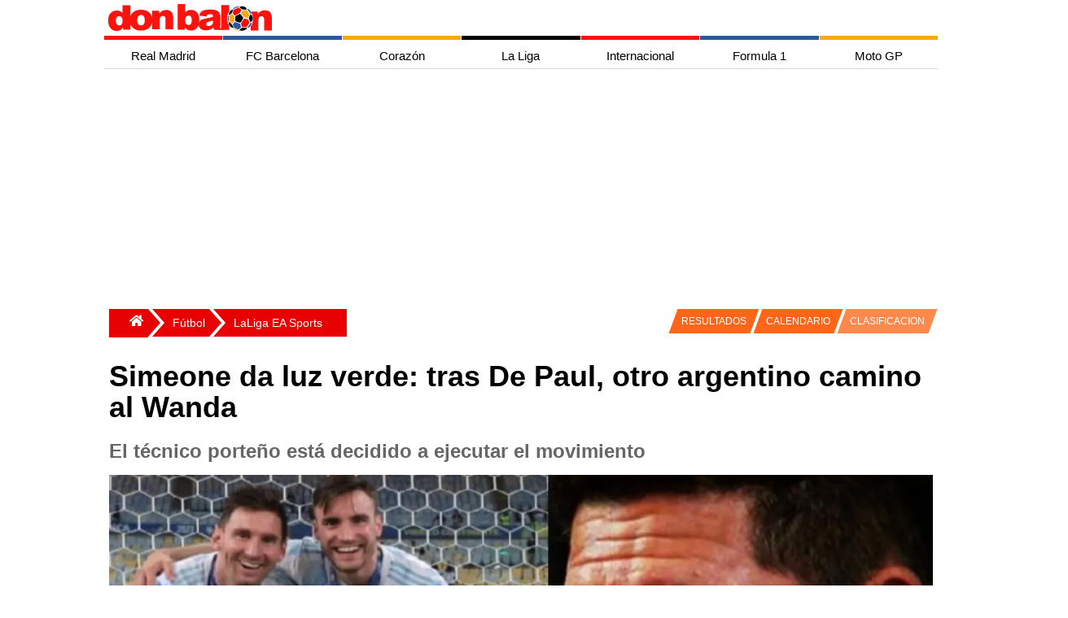

--- FILE ---
content_type: text/html; charset=utf-8
request_url: https://www.google.com/recaptcha/api2/aframe
body_size: 266
content:
<!DOCTYPE HTML><html><head><meta http-equiv="content-type" content="text/html; charset=UTF-8"></head><body><script nonce="mG8allavq2Xt7CpiMJeWYA">/** Anti-fraud and anti-abuse applications only. See google.com/recaptcha */ try{var clients={'sodar':'https://pagead2.googlesyndication.com/pagead/sodar?'};window.addEventListener("message",function(a){try{if(a.source===window.parent){var b=JSON.parse(a.data);var c=clients[b['id']];if(c){var d=document.createElement('img');d.src=c+b['params']+'&rc='+(localStorage.getItem("rc::a")?sessionStorage.getItem("rc::b"):"");window.document.body.appendChild(d);sessionStorage.setItem("rc::e",parseInt(sessionStorage.getItem("rc::e")||0)+1);localStorage.setItem("rc::h",'1769371535094');}}}catch(b){}});window.parent.postMessage("_grecaptcha_ready", "*");}catch(b){}</script></body></html>

--- FILE ---
content_type: application/javascript; charset=utf-8
request_url: https://fundingchoicesmessages.google.com/f/AGSKWxWiGLt19qJYleKGrxFFlPRGKytz0-ACT4T6i4-YiGFFO_veL1aJpnABRFAg4AS-XBZTYI31M5y1QatNJE8x3YnFflEK3z4bE9Rc9TDfv0HtRYUd7MVMI53hFcmuOW9r43BSndIsbQ==?fccs=W251bGwsbnVsbCxudWxsLG51bGwsbnVsbCxudWxsLFsxNzY5MzcxNTM1LDU0MjAwMDAwMF0sbnVsbCxudWxsLG51bGwsW251bGwsWzcsNiwxMCw5XSxudWxsLDIsbnVsbCwiZW4iLG51bGwsbnVsbCxudWxsLG51bGwsbnVsbCwxXSwiaHR0cHM6Ly93d3cuZG9uYmFsb24uY29tL2Z1dGJvbC9sYWxpZ2Evc2ltZW9uZS1kYS1sdXotdmVyZGUtdHJhcy1kZS1wYXVsLW90cm8tYXJnZW50aW5vLWNhbWluby1hbC13YW5kYSIsbnVsbCxbWzgsIms2MVBCam1rNk8wIl0sWzksImVuLVVTIl0sWzE5LCIyIl0sWzI0LCIiXSxbMjksImZhbHNlIl1dXQ
body_size: 226
content:
if (typeof __googlefc.fcKernelManager.run === 'function') {"use strict";this.default_ContributorServingResponseClientJs=this.default_ContributorServingResponseClientJs||{};(function(_){var window=this;
try{
var qp=function(a){this.A=_.t(a)};_.u(qp,_.J);var rp=function(a){this.A=_.t(a)};_.u(rp,_.J);rp.prototype.getWhitelistStatus=function(){return _.F(this,2)};var sp=function(a){this.A=_.t(a)};_.u(sp,_.J);var tp=_.ed(sp),up=function(a,b,c){this.B=a;this.j=_.A(b,qp,1);this.l=_.A(b,_.Pk,3);this.F=_.A(b,rp,4);a=this.B.location.hostname;this.D=_.Fg(this.j,2)&&_.O(this.j,2)!==""?_.O(this.j,2):a;a=new _.Qg(_.Qk(this.l));this.C=new _.dh(_.q.document,this.D,a);this.console=null;this.o=new _.mp(this.B,c,a)};
up.prototype.run=function(){if(_.O(this.j,3)){var a=this.C,b=_.O(this.j,3),c=_.fh(a),d=new _.Wg;b=_.hg(d,1,b);c=_.C(c,1,b);_.jh(a,c)}else _.gh(this.C,"FCNEC");_.op(this.o,_.A(this.l,_.De,1),this.l.getDefaultConsentRevocationText(),this.l.getDefaultConsentRevocationCloseText(),this.l.getDefaultConsentRevocationAttestationText(),this.D);_.pp(this.o,_.F(this.F,1),this.F.getWhitelistStatus());var e;a=(e=this.B.googlefc)==null?void 0:e.__executeManualDeployment;a!==void 0&&typeof a==="function"&&_.To(this.o.G,
"manualDeploymentApi")};var vp=function(){};vp.prototype.run=function(a,b,c){var d;return _.v(function(e){d=tp(b);(new up(a,d,c)).run();return e.return({})})};_.Tk(7,new vp);
}catch(e){_._DumpException(e)}
}).call(this,this.default_ContributorServingResponseClientJs);
// Google Inc.

//# sourceURL=/_/mss/boq-content-ads-contributor/_/js/k=boq-content-ads-contributor.ContributorServingResponseClientJs.en_US.k61PBjmk6O0.es5.O/d=1/exm=ad_blocking_detection_executable,kernel_loader,loader_js_executable,web_iab_tcf_v2_signal_executable,web_iab_us_states_signal_executable/ed=1/rs=AJlcJMztj-kAdg6DB63MlSG3pP52LjSptg/m=cookie_refresh_executable
__googlefc.fcKernelManager.run('\x5b\x5b\x5b7,\x22\x5b\x5bnull,\\\x22donbalon.com\\\x22,\\\x22AKsRol_4sWqh5Km9LHiZ6-7xaBOanZSJLYFbssM3oOapu-K_egXkhoQc8F5X5vGYEk8eqjUZgCNzF9wcfC1HJVRB-eRePHGc68xqMP18GNqoO7D2a5l7mTnTx1HmgBoKCPdIsZP8NGSWuOewpTcOkkQd6IDbDZBTmQ\\\\u003d\\\\u003d\\\x22\x5d,null,\x5b\x5bnull,null,null,\\\x22https:\/\/fundingchoicesmessages.google.com\/f\/AGSKWxWiRNTWOxfSVmAishq-xhWeoS8cUnHCTZUcEkJF9YbMzrVu4-DsYYSCHN5kqXLtuH4NDjUVWn4_vv1BekdjRy_TnDqUMvAqAWKZjh02YGh-lROt-Lc8FBNRxYab23UYPz6TW5Ktjw\\\\u003d\\\\u003d\\\x22\x5d,null,null,\x5bnull,null,null,\\\x22https:\/\/fundingchoicesmessages.google.com\/el\/AGSKWxVvZZVRG9b48lwhcQ5JT4MEwpIjXrd2pu_ZJzzLMd-rqtSIq4I0sUxIfM8SOQr2S2K8QLhZdb6V-Vh_PV0jX4Kz5xmv20WpAwd8vnLNuHfr9dbmg0a3bXCvbKq-6r3cfStR9wZraw\\\\u003d\\\\u003d\\\x22\x5d,null,\x5bnull,\x5b7,6,10,9\x5d,null,2,null,\\\x22en\\\x22,null,null,null,null,null,1\x5d,null,\\\x22Privacy and cookie settings\\\x22,\\\x22Close\\\x22,null,null,null,\\\x22Managed by Google. Complies with IAB TCF. CMP ID: 300\\\x22\x5d,\x5b3,1\x5d\x5d\x22\x5d\x5d,\x5bnull,null,null,\x22https:\/\/fundingchoicesmessages.google.com\/f\/AGSKWxXuoFwTjDgzmWJz0nzKxaTcdvcBEgoRwmj-1dWhqdSTSNTeFGbYXChSuacY81DpHtCwqVCJU_J8Nd97H3WUsCnIbgKAXWDiLRN9Sdbfz73W4z8DYt02e1-_TPJH5NpSFT3kn6fBwQ\\u003d\\u003d\x22\x5d\x5d');}

--- FILE ---
content_type: application/javascript; charset=utf-8
request_url: https://fundingchoicesmessages.google.com/f/AGSKWxW5rFktkNp9sU9Nlzl8DXyfIgdpSwlltsR9YJkEMDsHXr7uwAI-BY3vKxPUY4d1QLy9kyTk2hoBjB5Yi1yK-ghMyZsknpfF49tnZ8541fLkmMOYVqsoCE5GycolH764sCS0wg5o9y6RO5OMYMs0HnWXU5K361ZgYbI4wBcV5TT7p3bQ7nIprh8itaKf/_/ads_frame./prebid14.js/ad-position-/tizers.php?/ads-cch-
body_size: -1290
content:
window['dc5100da-0865-48a9-995a-6bb3f333b486'] = true;